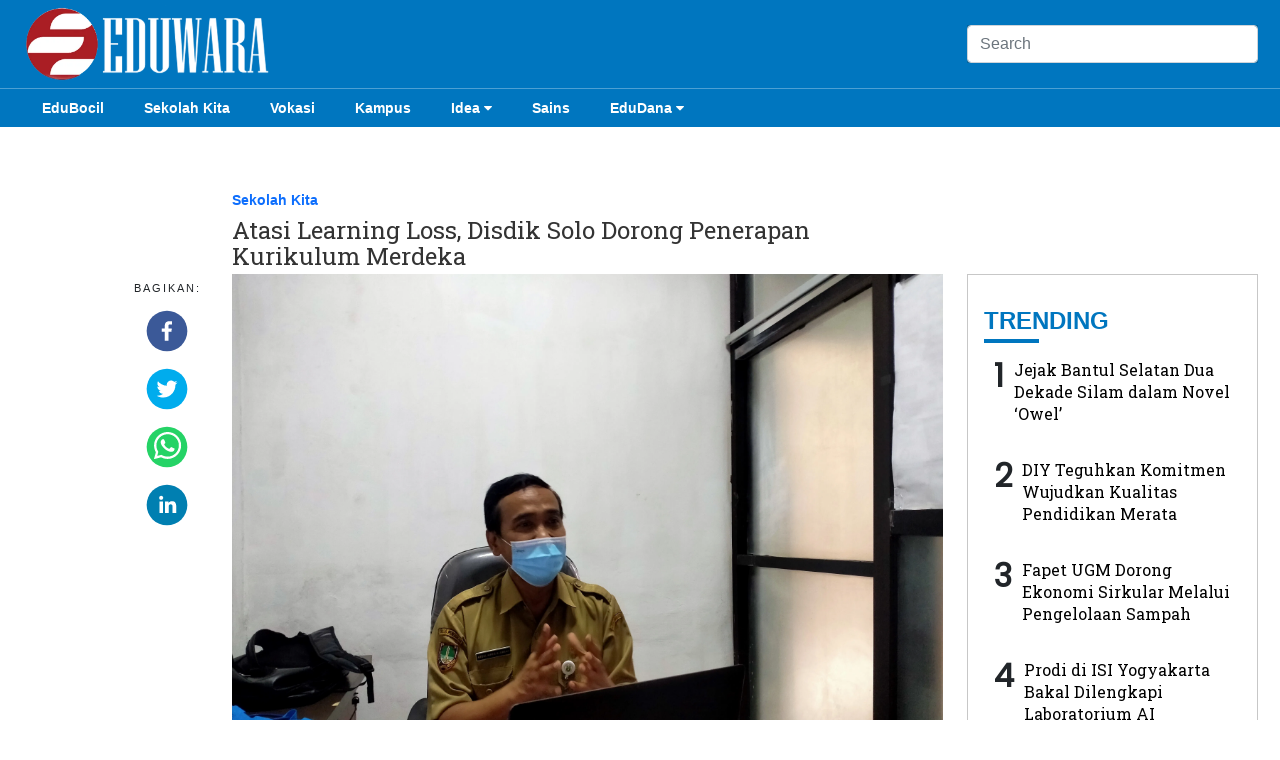

--- FILE ---
content_type: text/html; charset=utf-8
request_url: https://eduwara.com/read/atasi-learning-loss-disdik-solo-dorong-penerapan-kurikulum-merdeka
body_size: 8727
content:
<!DOCTYPE html><html lang="id-ID"><head><meta name="viewport" content="width=device-width"/><meta charSet="utf-8"/><link rel="icon" href="https://ik.imagekit.io/tk6ir0e7mng/uploads/2021/10/1635521078122.png"/><link rel="shortcut icon" href="/favicon.ico"/><script async="" src="https://www.googletagmanager.com/gtag/js?id=G-YBYGVWZMC5"></script><script>
            window.dataLayer = window.dataLayer || [];
            function gtag(){dataLayer.push(arguments);}
            gtag('js', new Date());
            gtag('config', 'G-YBYGVWZMC5');
        </script><link rel="stylesheet" type="text/css" href="/nprogress.css"/><title>Atasi Learning Loss, Disdik Solo Dorong Penerapan Kurikulum Merdeka - eduwara.com</title><meta name="description" content="Perubahan sistem pembelajaran akibat pandemi Covid-19 menimbulkan berbagai masalah, salah satunya adalah kemerosotan pembelajaran (learning loss). Untuk mengatasi hal itu Disdik Solo mendorong sekolah menerapkan kurikulum merdeka."/><meta name="theme-color" content="#0076bf"/><meta property="og:locale" content="id_ID"/><meta property="og:type" content="article"/><meta property="og:title" content="Atasi Learning Loss, Disdik Solo Dorong Penerapan Kurikulum Merdeka"/><meta name="keywords" content="pembelajaran tatap muka,Kota solo ,Pembelajaran Jarak Jauh,disdik,Kurikulum Merdeka"/><meta property="og:description" content="Perubahan sistem pembelajaran akibat pandemi Covid-19 menimbulkan berbagai masalah, salah satunya adalah kemerosotan pembelajaran (learning loss). Untuk mengatasi hal itu Disdik Solo mendorong sekolah menerapkan kurikulum merdeka."/><meta property="og:image" itemProp="image" content="https://ik.trn.asia/uploads/2022/02/1644851071394.jpeg?tr=w-256,h-256"/><meta property="og:url" content="https://eduwara.com/atasi-learning-loss-disdik-solo-dorong-penerapan-kurikulum-merdeka"/><meta property="og:site_name" content="eduwara.com"/><link rel="canonical" href="https://eduwara.com/atasi-learning-loss-disdik-solo-dorong-penerapan-kurikulum-merdeka"/><meta name="googlebot-news" content="index,follow"/><meta name="googlebot" content="index,follow"/><meta name="robots" content="index, follow"/><meta name="language" content="id"/><meta name="geo.country" content="id"/><meta http-equiv="content-language" content="id"/><meta name="geo.placename" content="Indonesia"/><meta name="twitter:card" content="summary_large_image"/><meta name="twitter:title" content="Atasi Learning Loss, Disdik Solo Dorong Penerapan Kurikulum Merdeka"/><meta name="twitter:description" content="Perubahan sistem pembelajaran akibat pandemi Covid-19 menimbulkan berbagai masalah, salah satunya adalah kemerosotan pembelajaran (learning loss). Untuk mengatasi hal itu Disdik Solo mendorong sekolah menerapkan kurikulum merdeka."/><meta name="twitter:creator" content=""/><meta name="twitter:site" content=""/><meta name="twitter:image" content="https://ik.trn.asia/uploads/2022/02/1644851071394.jpeg"/><script class="yoast-schema-graph" type="application/ld+json">{"@context":"https://schema.org","@type":"WebSite","url":"https://eduwara.com/","potentialAction":{"@type":"SearchAction","target":"https://eduwara.com/search/searchall?query={search_term_string}","query-input":"required name=search_term_string"}}</script><script class="yoast-schema-graph" type="application/ld+json">{"@context":"https://schema.org","@type":"Organization","name":"eduwara.com","url":"https://eduwara.com/","sameAs":["https://wwww.facebook.com/profile.php?id=100073764774033","","https://www.instagram.com/eduwara10/"],"logo":"https://ik.imagekit.io/tk6ir0e7mng/uploads/2021/10/1634034646913.png"}</script><meta content="8mCaHlbx_KljZzqu87pYJhxOB7XSxugmmnqaKdovndA" name="google-site-verification"/><script class="yoast-schema-graph" type="application/ld+json">{"@context":"https://schema.org","@graph":[{"@type":"ImageObject","@id":"https://ik.trn.asia/uploads/2022/02/1644851071394.jpeg","inLanguage":"id-ID","url":"https://ik.trn.asia/uploads/2022/02/1644851071394.jpeg","width":2048,"height":1365,"caption":"Kepala Bidang SMP Dinas Pendidikan Kota Solo, Abdul Haris Alamsyah. (Eduwara.com/M. Diky Praditia)"},{"@type":"WebPage","@id":"https://eduwara.com/atasi-learning-loss-disdik-solo-dorong-penerapan-kurikulum-merdeka","url":"https://eduwara.com/atasi-learning-loss-disdik-solo-dorong-penerapan-kurikulum-merdeka","name":"Atasi Learning Loss, Disdik Solo Dorong Penerapan Kurikulum Merdeka - eduwara.com","keywords":"pembelajaran tatap muka,Kota solo ,Pembelajaran Jarak Jauh,disdik,Kurikulum Merdeka","primaryImageOfPage":{"@id":"https://ik.trn.asia/uploads/2022/02/1644851071394.jpeg"},"image":[{"@id":"https://ik.trn.asia/uploads/2022/02/1644851071394.jpeg"}],"datePublished":"Mon Feb 14 2022 16:06:27 GMT+0000 (Coordinated Universal Time)","dateModified":"Mon Feb 14 2022 16:06:27 GMT+0000 (Coordinated Universal Time)","author":{"@id":"https://eduwara.com/author/riyanta"},"inLanguage":"id-ID","potentialAction":[{"@type":"ReadAction","target":["https://eduwara.com/atasi-learning-loss-disdik-solo-dorong-penerapan-kurikulum-merdeka"]}]},{"@context":"http://schema.org","@type":"NewsArticle","headline":"Atasi Learning Loss, Disdik Solo Dorong Penerapan Kurikulum Merdeka","datePublished":"Mon Feb 14 2022 16:06:27 GMT+0000 (Coordinated Universal Time)","dateModified":"Mon Feb 14 2022 16:06:27 GMT+0000 (Coordinated Universal Time)","description":"Perubahan sistem pembelajaran akibat pandemi Covid-19 menimbulkan berbagai masalah, salah satunya adalah kemerosotan pembelajaran (learning loss). Untuk mengatasi hal itu Disdik Solo mendorong sekolah menerapkan kurikulum merdeka.","image":{"@id":"https://ik.trn.asia/uploads/2022/02/1644851071394.jpeg","@type":"ImageObject","url":"https://ik.trn.asia/uploads/2022/02/1644851071394.jpeg","width":700,"height":393},"author":{"@type":"Person","name":"Riyanta"},"publisher":{"@type":"Organization","name":"eduwara.com","logo":{"@type":"ImageObject","url":"https://eduwara.com/logo.png","width":809,"height":172}}},{"@type":"Person","@id":"https://eduwara.com/author/riyanta","name":"Riyanta","image":{"@type":"ImageObject","@id":"https://ik.imagekit.io/tk6ir0e7mng/uploads/2021/10/1634179868147.png","inLanguage":"id-ID","url":"https://ik.imagekit.io/tk6ir0e7mng/uploads/2021/10/1634179868147.png","caption":"Riyanta"}}]}</script><script async="" src="https://pagead2.googlesyndication.com/pagead/js/adsbygoogle.js"></script><link rel="amphtml" href="https://eduwara.com/amp/atasi-learning-loss-disdik-solo-dorong-penerapan-kurikulum-merdeka"/><meta name="next-head-count" content="38"/><link rel="preload" href="/_next/static/css/12ad380c2c33f7d0cc27.css" as="style"/><link rel="stylesheet" href="/_next/static/css/12ad380c2c33f7d0cc27.css" data-n-g=""/><noscript data-n-css=""></noscript><script defer="" nomodule="" src="/_next/static/chunks/polyfills-a40ef1678bae11e696dba45124eadd70.js"></script><script src="/_next/static/chunks/webpack-316e5a4dc6a4f436bed9.js" defer=""></script><script src="/_next/static/chunks/framework-c93ed74a065331c4bd75.js" defer=""></script><script src="/_next/static/chunks/main-cd9d5acac8076e54bef7.js" defer=""></script><script src="/_next/static/chunks/pages/_app-40bac178eee94f9bbfa1.js" defer=""></script><script src="/_next/static/chunks/75fc9c18-5c1929f66343f0a636cd.js" defer=""></script><script src="/_next/static/chunks/311-60c87e0f950756aba89b.js" defer=""></script><script src="/_next/static/chunks/134-e3ec048022dd3438c74f.js" defer=""></script><script src="/_next/static/chunks/pages/%5Bslug%5D-2f35d86cb58681508d14.js" defer=""></script><script src="/_next/static/j8Wy2Z70io7eshwf40lkF/_buildManifest.js" defer=""></script><script src="/_next/static/j8Wy2Z70io7eshwf40lkF/_ssgManifest.js" defer=""></script></head><body style="overflow-x:hidden"><div id="__next"><div class="header m-none bg-primary"><div class="container"><div class="row align-items-center"><div class="col-xl-4"><div class="logo"><img src="https://ik.imagekit.io/tk6ir0e7mng/uploads/2021/10/1634034646913.png" srcSet="https://ik.imagekit.io/tk6ir0e7mng/uploads/2021/10/1634034646913.png" alt="logo" width="100%" class="c-pointer"/></div></div><div class="col-xl-5"></div><div class="col-xl-3"><form class="form-search"><input type="search" value="" name="search" id="search" class="form-control" placeholder="Search"/></form></div></div></div><div style="border-bottom:1px solid  hsla(0,0%,100%,.3)"></div></div><div class="header m-none  bg-primary"><div class="container"><div class="nav-menu"><div><div class="menu nav-link"><a class="c-white" href="/category/edu-bocil">EduBocil</a></div></div><div><div class="menu nav-link"><a class="c-white" href="/category/sekolah-kita">Sekolah Kita</a></div></div><div><div class="menu nav-link"><a class="c-white" href="/category/vokasi">Vokasi</a></div></div><div><div class="menu nav-link"><a class="c-white" href="/category/kampus">Kampus</a></div></div><div><div class="menu nav-link"><a class="c-white" href="/category/idea">Idea<!-- --> <i class="fa fa-caret-down"></i></a><div class="menu-children nav-link"><a class="c-white" href="/category/gagasan">Gagasan</a><a class="c-white" href="/category/art">Art</a></div></div></div><div><div class="menu nav-link"><a class="c-white" href="/category/sains">Sains</a></div></div><div><div class="menu nav-link"><a class="c-white" href="/category/edu-dana">EduDana<!-- --> <i class="fa fa-caret-down"></i></a><div class="menu-children nav-link"><a class="c-white" href="/category/beasiswa">Beasiswa</a><a class="c-white" href="/category/bisnis">Bisnis</a></div></div></div></div></div></div><div class="lg-none bg-primary header--sticky"><div class="container"><div class=" row d-none " style="align-items:center"><div class="col-12" style="padding:7px 12px"><div style="display:flex"><div style="width:90%;margin-right:3px"><form class="form-search"><input type="search" value="" name="search" id="search" class="form-control" placeholder="Search"/></form></div><div><i class="fa fa-times" style="font-size:35px"></i></div></div></div></div><div class="row " style="align-items:center"><div class="col-2"><a class="burger"><span></span></a></div><div class="col-8" style="justify-content:center;display:flex"><div class="logo-small"><img src="https://ik.imagekit.io/tk6ir0e7mng/uploads/2021/10/1634034646913.png" srcSet="https://ik.imagekit.io/tk6ir0e7mng/uploads/2021/10/1634034646913.png" alt="logo" width="100%" class="c-pointer"/></div></div><div class="col-2" style="text-align:right"><a class="menu c-white me-2"><i class="fa fa-search " style="font-size:18px"></i></a></div></div></div></div><div id="" class="sidenav"><div class="container"><div class="offcanvasLocale py-2"><div class="offcanvasLocale__box"><nav class="offcanvasLocale_navbar"><div class="offcanvasLocale__navbar__items"><div class="offcanvasLocale-item offcanvasLocale-item--has-child "><a class="nav-link c-white" href="/category/edu-bocil">EduBocil</a><div class="offcanvasLocale-sub"></div></div><div class="offcanvasLocale-item offcanvasLocale-item--has-child "><a class="nav-link c-white" href="/category/sekolah-kita">Sekolah Kita</a><div class="offcanvasLocale-sub"></div></div><div class="offcanvasLocale-item offcanvasLocale-item--has-child "><a class="nav-link c-white" href="/category/vokasi">Vokasi</a><div class="offcanvasLocale-sub"></div></div><div class="offcanvasLocale-item offcanvasLocale-item--has-child "><a class="nav-link c-white" href="/category/kampus">Kampus</a><div class="offcanvasLocale-sub"></div></div><div class="offcanvasLocale-item offcanvasLocale-item--has-child "><a class="nav-link c-white" href="/category/idea">Idea</a><span class="offcanvasLocale-icon"><i class="fa fa-caret-down"></i></span><div class="offcanvasLocale-sub"><div class="offcanvasLocale-sub-item"><a class="nav-link c-white" href="/category/gagasan">Gagasan</a></div><div class="offcanvasLocale-sub-item"><a class="nav-link c-white" href="/category/art">Art</a></div></div></div><div class="offcanvasLocale-item offcanvasLocale-item--has-child "><a class="nav-link c-white" href="/category/sains">Sains</a><div class="offcanvasLocale-sub"></div></div><div class="offcanvasLocale-item offcanvasLocale-item--has-child "><a class="nav-link c-white" href="/category/edu-dana">EduDana</a><span class="offcanvasLocale-icon"><i class="fa fa-caret-down"></i></span><div class="offcanvasLocale-sub"><div class="offcanvasLocale-sub-item"><a class="nav-link c-white" href="/category/beasiswa">Beasiswa</a></div><div class="offcanvasLocale-sub-item"><a class="nav-link c-white" href="/category/bisnis">Bisnis</a></div></div></div></div></nav><div class="text-center py-5"><small class="mb-1 c-white">Ikuti Kami di:</small><p><a href="https://wwww.facebook.com/profile.php?id=100073764774033" target="_blank" rel="noopener noreferrer" class="socmed-item c-pointer"><i class="fa fa-facebook-square "></i></a><a href="" target="_blank" rel="noopener noreferrer" class="socmed-item mx-3 c-pointer"><i class="fa fa-twitter-square"></i></a><a href="https://www.instagram.com/eduwara10/" target="_blank" rel="noopener noreferrer" class="socmed-item  c-pointer"><i class="fa fa-instagram "></i></a></p></div></div></div></div></div><section class="pb-5"><div class="container"><ins class="adsbygoogle" style="display:block;text-align:center" data-ad-layout="in-article" data-ad-format="fluid" data-ad-client="ca-pub-5165927310065214" data-ad-slot="8952610066"></ins><div class="py-2"></div></div><div class="pt-5"><div class="container"><div class="row"><div class="col-xl-2"></div><div class="col-xl-7 "><h4><a class="text-category bold" href="/category/sekolah-kita">Sekolah Kita</a></h4><h1 class="single-title"><span class="single-title">Atasi Learning Loss, Disdik Solo Dorong Penerapan Kurikulum Merdeka</span></h1></div><div class="col-xl-3"></div></div></div></div><div class="container"><div class="row"><div class="col-xl-1"></div><div class="col-xl-1 d-none d-xl-block"><div class="social-wrapper sticky-sidebar"><p>Bagikan:</p><div class="social-share"><div class="mb-3 mx-1"><button aria-label="facebook" class="react-share__ShareButton" style="background-color:transparent;border:none;padding:0;font:inherit;color:inherit;cursor:pointer"><svg viewBox="0 0 64 64" width="42" height="42"><circle cx="32" cy="32" r="31" fill="#3b5998"></circle><path d="M34.1,47V33.3h4.6l0.7-5.3h-5.3v-3.4c0-1.5,0.4-2.6,2.6-2.6l2.8,0v-4.8c-0.5-0.1-2.2-0.2-4.1-0.2 c-4.1,0-6.9,2.5-6.9,7V28H24v5.3h4.6V47H34.1z" fill="white"></path></svg></button></div><div class="mb-3  mx-1"><button aria-label="twitter" class="react-share__ShareButton" style="background-color:transparent;border:none;padding:0;font:inherit;color:inherit;cursor:pointer"><svg viewBox="0 0 64 64" width="42" height="42"><circle cx="32" cy="32" r="31" fill="#00aced"></circle><path d="M48,22.1c-1.2,0.5-2.4,0.9-3.8,1c1.4-0.8,2.4-2.1,2.9-3.6c-1.3,0.8-2.7,1.3-4.2,1.6 C41.7,19.8,40,19,38.2,19c-3.6,0-6.6,2.9-6.6,6.6c0,0.5,0.1,1,0.2,1.5c-5.5-0.3-10.3-2.9-13.5-6.9c-0.6,1-0.9,2.1-0.9,3.3 c0,2.3,1.2,4.3,2.9,5.5c-1.1,0-2.1-0.3-3-0.8c0,0,0,0.1,0,0.1c0,3.2,2.3,5.8,5.3,6.4c-0.6,0.1-1.1,0.2-1.7,0.2c-0.4,0-0.8,0-1.2-0.1 c0.8,2.6,3.3,4.5,6.1,4.6c-2.2,1.8-5.1,2.8-8.2,2.8c-0.5,0-1.1,0-1.6-0.1c2.9,1.9,6.4,2.9,10.1,2.9c12.1,0,18.7-10,18.7-18.7 c0-0.3,0-0.6,0-0.8C46,24.5,47.1,23.4,48,22.1z" fill="white"></path></svg></button></div><div class="mb-3  mx-1"><button aria-label="whatsapp" class="react-share__ShareButton" style="background-color:transparent;border:none;padding:0;font:inherit;color:inherit;cursor:pointer"><svg viewBox="0 0 64 64" width="42" height="42"><circle cx="32" cy="32" r="31" fill="#25D366"></circle><path d="m42.32286,33.93287c-0.5178,-0.2589 -3.04726,-1.49644 -3.52105,-1.66732c-0.4712,-0.17346 -0.81554,-0.2589 -1.15987,0.2589c-0.34175,0.51004 -1.33075,1.66474 -1.63108,2.00648c-0.30032,0.33658 -0.60064,0.36247 -1.11327,0.12945c-0.5178,-0.2589 -2.17994,-0.80259 -4.14759,-2.56312c-1.53269,-1.37217 -2.56312,-3.05503 -2.86603,-3.57283c-0.30033,-0.5178 -0.03366,-0.80259 0.22524,-1.06149c0.23301,-0.23301 0.5178,-0.59547 0.7767,-0.90616c0.25372,-0.31068 0.33657,-0.5178 0.51262,-0.85437c0.17088,-0.36246 0.08544,-0.64725 -0.04402,-0.90615c-0.12945,-0.2589 -1.15987,-2.79613 -1.58964,-3.80584c-0.41424,-1.00971 -0.84142,-0.88027 -1.15987,-0.88027c-0.29773,-0.02588 -0.64208,-0.02588 -0.98382,-0.02588c-0.34693,0 -0.90616,0.12945 -1.37736,0.62136c-0.4712,0.5178 -1.80194,1.76053 -1.80194,4.27186c0,2.51134 1.84596,4.945 2.10227,5.30747c0.2589,0.33657 3.63497,5.51458 8.80262,7.74113c1.23237,0.5178 2.1903,0.82848 2.94111,1.08738c1.23237,0.38836 2.35599,0.33657 3.24402,0.20712c0.99159,-0.15534 3.04985,-1.24272 3.47963,-2.45956c0.44013,-1.21683 0.44013,-2.22654 0.31068,-2.45955c-0.12945,-0.23301 -0.46601,-0.36247 -0.98382,-0.59548m-9.40068,12.84407l-0.02589,0c-3.05503,0 -6.08417,-0.82849 -8.72495,-2.38189l-0.62136,-0.37023l-6.47252,1.68286l1.73463,-6.29129l-0.41424,-0.64725c-1.70875,-2.71846 -2.6149,-5.85116 -2.6149,-9.07706c0,-9.39809 7.68934,-17.06155 17.15993,-17.06155c4.58253,0 8.88029,1.78642 12.11655,5.02268c3.23625,3.21036 5.02267,7.50812 5.02267,12.06476c-0.0078,9.3981 -7.69712,17.06155 -17.14699,17.06155m14.58906,-31.58846c-3.93529,-3.80584 -9.1133,-5.95471 -14.62789,-5.95471c-11.36055,0 -20.60848,9.2065 -20.61625,20.52564c0,3.61684 0.94757,7.14565 2.75211,10.26282l-2.92557,10.63564l10.93337,-2.85309c3.0136,1.63108 6.4052,2.4958 9.85634,2.49839l0.01037,0c11.36574,0 20.61884,-9.2091 20.62403,-20.53082c0,-5.48093 -2.14111,-10.64081 -6.03239,-14.51915" fill="white"></path></svg></button></div><div class="mb-3 mx-1"><button aria-label="linkedin" class="react-share__ShareButton" style="background-color:transparent;border:none;padding:0;font:inherit;color:inherit;cursor:pointer"><svg viewBox="0 0 64 64" width="42" height="42"><circle cx="32" cy="32" r="31" fill="#007fb1"></circle><path d="M20.4,44h5.4V26.6h-5.4V44z M23.1,18c-1.7,0-3.1,1.4-3.1,3.1c0,1.7,1.4,3.1,3.1,3.1 c1.7,0,3.1-1.4,3.1-3.1C26.2,19.4,24.8,18,23.1,18z M39.5,26.2c-2.6,0-4.4,1.4-5.1,2.8h-0.1v-2.4h-5.2V44h5.4v-8.6 c0-2.3,0.4-4.5,3.2-4.5c2.8,0,2.8,2.6,2.8,4.6V44H46v-9.5C46,29.8,45,26.2,39.5,26.2z" fill="white"></path></svg></button></div></div> </div></div><div class="col-xl-7"><div class="single"><div class="single-img"><img src="https://ik.trn.asia/uploads/2022/02/1644851071394.jpeg" alt="Atasi Learning Loss, Disdik Solo Dorong Penerapan Kurikulum Merdeka" width="100%"/></div><div></div><div class="single-caption">Kepala Bidang SMP Dinas Pendidikan Kota Solo, Abdul Haris Alamsyah. (Eduwara.com/M. Diky Praditia) </div><div class="single-details"><span class="single-author"><a href="/author/ta.redaksi">Redaksi</a>,<!-- --> <a href="/category/sekolah-kita">Sekolah Kita</a></span><span class="single-times d-block">14 Februari, 2022 23:06 WIB</span></div><div class="col-xl-1 d-xl-none "><div class="social-wrapper sticky-sidebar"><p>Bagikan:</p><div class="social-share"><div class="mb-3 mx-1"><button aria-label="facebook" class="react-share__ShareButton" style="background-color:transparent;border:none;padding:0;font:inherit;color:inherit;cursor:pointer"><svg viewBox="0 0 64 64" width="42" height="42"><circle cx="32" cy="32" r="31" fill="#3b5998"></circle><path d="M34.1,47V33.3h4.6l0.7-5.3h-5.3v-3.4c0-1.5,0.4-2.6,2.6-2.6l2.8,0v-4.8c-0.5-0.1-2.2-0.2-4.1-0.2 c-4.1,0-6.9,2.5-6.9,7V28H24v5.3h4.6V47H34.1z" fill="white"></path></svg></button></div><div class="mb-3  mx-1"><button aria-label="twitter" class="react-share__ShareButton" style="background-color:transparent;border:none;padding:0;font:inherit;color:inherit;cursor:pointer"><svg viewBox="0 0 64 64" width="42" height="42"><circle cx="32" cy="32" r="31" fill="#00aced"></circle><path d="M48,22.1c-1.2,0.5-2.4,0.9-3.8,1c1.4-0.8,2.4-2.1,2.9-3.6c-1.3,0.8-2.7,1.3-4.2,1.6 C41.7,19.8,40,19,38.2,19c-3.6,0-6.6,2.9-6.6,6.6c0,0.5,0.1,1,0.2,1.5c-5.5-0.3-10.3-2.9-13.5-6.9c-0.6,1-0.9,2.1-0.9,3.3 c0,2.3,1.2,4.3,2.9,5.5c-1.1,0-2.1-0.3-3-0.8c0,0,0,0.1,0,0.1c0,3.2,2.3,5.8,5.3,6.4c-0.6,0.1-1.1,0.2-1.7,0.2c-0.4,0-0.8,0-1.2-0.1 c0.8,2.6,3.3,4.5,6.1,4.6c-2.2,1.8-5.1,2.8-8.2,2.8c-0.5,0-1.1,0-1.6-0.1c2.9,1.9,6.4,2.9,10.1,2.9c12.1,0,18.7-10,18.7-18.7 c0-0.3,0-0.6,0-0.8C46,24.5,47.1,23.4,48,22.1z" fill="white"></path></svg></button></div><div class="mb-3  mx-1"><button aria-label="whatsapp" class="react-share__ShareButton" style="background-color:transparent;border:none;padding:0;font:inherit;color:inherit;cursor:pointer"><svg viewBox="0 0 64 64" width="42" height="42"><circle cx="32" cy="32" r="31" fill="#25D366"></circle><path d="m42.32286,33.93287c-0.5178,-0.2589 -3.04726,-1.49644 -3.52105,-1.66732c-0.4712,-0.17346 -0.81554,-0.2589 -1.15987,0.2589c-0.34175,0.51004 -1.33075,1.66474 -1.63108,2.00648c-0.30032,0.33658 -0.60064,0.36247 -1.11327,0.12945c-0.5178,-0.2589 -2.17994,-0.80259 -4.14759,-2.56312c-1.53269,-1.37217 -2.56312,-3.05503 -2.86603,-3.57283c-0.30033,-0.5178 -0.03366,-0.80259 0.22524,-1.06149c0.23301,-0.23301 0.5178,-0.59547 0.7767,-0.90616c0.25372,-0.31068 0.33657,-0.5178 0.51262,-0.85437c0.17088,-0.36246 0.08544,-0.64725 -0.04402,-0.90615c-0.12945,-0.2589 -1.15987,-2.79613 -1.58964,-3.80584c-0.41424,-1.00971 -0.84142,-0.88027 -1.15987,-0.88027c-0.29773,-0.02588 -0.64208,-0.02588 -0.98382,-0.02588c-0.34693,0 -0.90616,0.12945 -1.37736,0.62136c-0.4712,0.5178 -1.80194,1.76053 -1.80194,4.27186c0,2.51134 1.84596,4.945 2.10227,5.30747c0.2589,0.33657 3.63497,5.51458 8.80262,7.74113c1.23237,0.5178 2.1903,0.82848 2.94111,1.08738c1.23237,0.38836 2.35599,0.33657 3.24402,0.20712c0.99159,-0.15534 3.04985,-1.24272 3.47963,-2.45956c0.44013,-1.21683 0.44013,-2.22654 0.31068,-2.45955c-0.12945,-0.23301 -0.46601,-0.36247 -0.98382,-0.59548m-9.40068,12.84407l-0.02589,0c-3.05503,0 -6.08417,-0.82849 -8.72495,-2.38189l-0.62136,-0.37023l-6.47252,1.68286l1.73463,-6.29129l-0.41424,-0.64725c-1.70875,-2.71846 -2.6149,-5.85116 -2.6149,-9.07706c0,-9.39809 7.68934,-17.06155 17.15993,-17.06155c4.58253,0 8.88029,1.78642 12.11655,5.02268c3.23625,3.21036 5.02267,7.50812 5.02267,12.06476c-0.0078,9.3981 -7.69712,17.06155 -17.14699,17.06155m14.58906,-31.58846c-3.93529,-3.80584 -9.1133,-5.95471 -14.62789,-5.95471c-11.36055,0 -20.60848,9.2065 -20.61625,20.52564c0,3.61684 0.94757,7.14565 2.75211,10.26282l-2.92557,10.63564l10.93337,-2.85309c3.0136,1.63108 6.4052,2.4958 9.85634,2.49839l0.01037,0c11.36574,0 20.61884,-9.2091 20.62403,-20.53082c0,-5.48093 -2.14111,-10.64081 -6.03239,-14.51915" fill="white"></path></svg></button></div><div class="mb-3 mx-1"><button aria-label="linkedin" class="react-share__ShareButton" style="background-color:transparent;border:none;padding:0;font:inherit;color:inherit;cursor:pointer"><svg viewBox="0 0 64 64" width="42" height="42"><circle cx="32" cy="32" r="31" fill="#007fb1"></circle><path d="M20.4,44h5.4V26.6h-5.4V44z M23.1,18c-1.7,0-3.1,1.4-3.1,3.1c0,1.7,1.4,3.1,3.1,3.1 c1.7,0,3.1-1.4,3.1-3.1C26.2,19.4,24.8,18,23.1,18z M39.5,26.2c-2.6,0-4.4,1.4-5.1,2.8h-0.1v-2.4h-5.2V44h5.4v-8.6 c0-2.3,0.4-4.5,3.2-4.5c2.8,0,2.8,2.6,2.8,4.6V44H46v-9.5C46,29.8,45,26.2,39.5,26.2z" fill="white"></path></svg></button></div></div> </div></div><div class="single-body"><p>Eduwara.com, SOLO—Perubahan sistem pembelajaran akibat pandemi <a target="_blank" rel="noopener noreferrer" href="https://eduwara.com/tag/pandemi-covid-19">Covid-19</a> menimbulkan berbagai masalah, salah satunya adalah kemerosotan pembelajaran (<i>learning loss).</i> Untuk mengatasi hal itu Disdik Solo mendorong <a target="_blank" rel="noopener noreferrer" href="https://eduwara.com/tag/sekolah">sekolah</a> menerapkan <a target="_blank" rel="noopener noreferrer" href="https://eduwara.com/tag/kurikulum-merdeka">kurikulum merdeka</a>.</p><p>Kepala Bidang SMP Dinas Pendidikan (Disdik) Kota Solo, Abdul Haris Alamsyah mengungkapkan seluruh satuan pendidikan di Kota Solo mengalami kemerosotan pembelajaran.&nbsp;</p><p>"<i>Learning loss</i> pasti ada. Kami juga prihatin terkait hal ini sejak awal diterapkan Pembelajaran Jarak Jauh (PJJ) hinga sekarang," kata dia ketika diwawancarai <i>Eduwara.com</i>, Senin (14/2/2022) di ruang kerjanya.</p><ul><li><a target="_blank" rel="noopener noreferrer" href="https://eduwara.com/read/karakter-anak-dibentuk-dan-dipengaruhi-orang-tua">Karakter Anak Dibentuk dan Dipengaruhi Orang Tua</a></li><li><a target="_blank" rel="noopener noreferrer" href="https://eduwara.com/read/sekolah-di-solo-terapkan-pjj-begini-pendapat-orang-tua-siswa">Sekolah Di Solo Terapkan PJJ, Begini Pendapat Orang Tua Siswa</a></li><li><a target="_blank" rel="noopener noreferrer" href="https://eduwara.com/read/15-kepala-sekolah-penggerak-di-gunung-kidul-studi-tiru-ke-sd-muh-1-ketelan-solo">15 Kepala Sekolah Penggerak di Gunung Kidul Studi Tiru ke SD Muh 1 Ketelan Solo</a></li></ul><p>Haris menuturkan, ketika awal pandemi, <a target="_blank" rel="noopener noreferrer" href="https://eduwara.com/tag/pembelajaran-jarak-jauh">Pembelajaran Jarak Jauh</a> (PJJ) di sekolah masih fokus kepada adaptasi terlebih dahulu. Setelah berjalan dua hingga tiga bulan, Disdik Solo mengumpulkan kepala sekolah untuk membahas mutu pendidikan.</p><p>Kualitas pendidikan ketika PJJ jelas tidak bisa menyamai saat <a target="_blank" rel="noopener noreferrer" href="https://eduwara.com/tag/pembelajaran-tatap-muka">Pembelajaran Tatap Muka</a> (PTM). Untuk itu yang bisa dilakukan adalah menyesuaikan kurikulumnya.</p><h3>Kejar Ketertinggalan</h3><p>Menurut Haris, Kurikulum Merdeka adalah kurikulum pemulihan. Kurikulum tersebut sedikit demi sedikit memungkinkan mengejar ketertinggalan akibat <a target="_blank" rel="noopener noreferrer" href="https://eduwara.com/tag/learning-loss"><i>learning loss</i></a>.</p><p>"Terus terang semua sekolah kami dorong menerapkan Kurikulum Merdeka. Sebenarnya kurikulum itu sudah diterapkan di sekolah penggerak. Adapun muatan dan tujuan kurikulum tersebut yaitu mengurangi dampak <i>learning loss</i>," jelas Haris.</p><p>Haris menilai jika sekolahan masih menggunakan Kurikulum 2013, walau dengan penyesuaian sekalipun, hasilnya akan tetap berbeda. Perbedaan itu disebabkan sistem yang diterapkan masing-masing kurikulum.</p><ul><li><a target="_blank" rel="noopener noreferrer" href="https://eduwara.com/read/sd-djamaatul-ichwan-peringati-usia-1-abad-wali-kota-rektor-and-menteri-diberi-penghargaan">SD Djama'atul Ichwan Peringati Usia 1 Abad, Wali Kota, Rektor &amp; Menteri Diberi Penghargaan</a></li><li><a target="_blank" rel="noopener noreferrer" href="https://eduwara.com/read/pandemi-dua-tahun-banyak-melahirkan-pemilik-rekening-gedung">Pandemi Dua Tahun Banyak Melahirkan Pemilik Rekening Gedung</a></li><li><a target="_blank" rel="noopener noreferrer" href="https://eduwara.com/read/budi-daya-kepiting-teknik-crab-ball-dikembangkan-di-pantai-bantul">Budi Daya Kepiting Teknik Crab Ball Dikembangkan di Pantai Bantul</a></li></ul><p>Sistem yang digunakan Kurikulum Merdeka bertujuan agar anak-anak mengejar ketertinggalan pembelajaran akibat <i>learning loss</i>.</p><p>"Di sekolah penggerak sudah ada peningkatan pemulihan akibat <i>learning loss</i>, karena ada sistem pembelajaran digital di Kurikulum Merdeka. Tanpa PTM pun, mereka bisa mengejar ketertinggalan pembelajaran," ujar Haris.</p><p>Terlebih lagi, sambung Haris, pelaksanaan PTM yang ditambah dengan program <i>project based learning</i>. Program itu memungkinkan siswa tidak hanya belajar teori, namun juga secara praktik.</p><p>"<i>Project based learning</i> menjadikan siswa lebih aktif. Dengan satu proyek, siswa bisa mempelajari berbagai mata pelajaran. Dengan demikian pemulihan ketertinggalan bisa dikejar," tambah Haris.</p><p>Dia yakin jika Kurikulum Merdeka diterapkan di seluruh satuan pendidikan Kota Solo, secara perlahan bisa mengejar ketertinggalan akibat <i>learning loss</i>. <i><strong>(K. Setia Widodo)</strong></i></p></div><div><span class="single-author"><strong>Editor:</strong> <a href="/author/riyanta"> <!-- -->Riyanta</a></span></div><div class="tags"><strong class="me-2 tags-title">Tags:</strong><a class="tags-global" href="/tag/pembelajaran-tatap-muka">pembelajaran tatap muka</a><a class="tags-global" href="/tag/kota-solo">Kota solo </a><a class="tags-global" href="/tag/pembelajaran-jarak-jauh">Pembelajaran Jarak Jauh</a><a class="tags-global" href="/tag/disdik">disdik</a><a class="tags-global" href="/tag/kurikulum-merdeka">Kurikulum Merdeka</a></div></div><div style="background:#0076bf;height:200px;margin:50px 0"></div><h1><a class="section-title__border c-black">Read Next</a><div class="line-big bg-black"></div></h1><div class="mt-4"></div></div><div class="col-xl-3"></div></div></div></section><footer class="footer components-hasShadow_footer"><div class="container"><div class="row"><div class="col-xl-3 mt-3"><div><div class="logo"><img src="https://ik.imagekit.io/tk6ir0e7mng/uploads/2021/10/1634034646913.png" srcSet="https://ik.imagekit.io/tk6ir0e7mng/uploads/2021/10/1634034646913.png" alt="logo" width="100%" class="c-pointer"/></div></div></div><div class="col-xl-3 mt-3"><div class="footer__menu"><div class="footer__menu__item"><a class="nav-link" href="/category/edu-bocil">EduBocil</a></div><div class="footer__menu__item"><a class="nav-link" href="/category/sekolah-kita">Sekolah Kita</a></div><div class="footer__menu__item"><a class="nav-link" href="/category/vokasi">Vokasi</a></div><div class="footer__menu__item"><a class="nav-link" href="/category/kampus">Kampus</a></div><div class="footer__menu__item"><a class="nav-link" href="/category/idea">Idea</a></div><div class="footer__menu__item"><a class="nav-link" href="/category/sains">Sains</a></div><div class="footer__menu__item"><a class="nav-link" href="/category/edu-dana">EduDana</a></div></div></div><div class="col-xl-3 mt-3"><div class="footer__menu"><div class="footer__menu__item"><a class="nav-link" href="/tentang-kami">Tentang Kami</a></div><div class="footer__menu__item"><a class="nav-link" href="/pedoman-media-siber">Pedoman Media Siber</a></div><div class="footer__menu__item"><a class="nav-link" href="/kode-etik-wartawan">Kode Etik Perilaku Wartawan</a></div><div class="footer__menu__item"><a class="nav-link" href="/sop-perlindungan-wartawan">SOP perlindungan Wartawan</a></div></div></div><div class="col-xl-3  footer__social mt-3"><div style="padding-left:16px"><a href="https://wwww.facebook.com/profile.php?id=100073764774033" target="_blank" rel="noopener noreferrer" class="socmed-item c-pointer"><i class="fa fa-facebook-square "></i></a><a href="" target="_blank" rel="noopener noreferrer" class="socmed-item mx-3 c-pointer"><i class="fa fa-twitter-square"></i></a><a href="https://www.instagram.com/eduwara10/" target="_blank" rel="noopener noreferrer" class="socmed-item  c-pointer"><i class="fa fa-instagram "></i></a></div></div></div><hr/><p class="text-center text_footer c-white">Copyright <!-- -->eduwara.com<!-- --> © 2021 | Support By<!-- --> <a href="https://idcloudhost.com/" target="_blank" rel="noopener noreferrer"><img style="margin-top:-4px" height="17.5px" src="https://ik.imagekit.io/tk6ir0e7mng/uploads/2021/12/1639856563835.png"/></a></p></div></footer></div><script id="__NEXT_DATA__" type="application/json">{"props":{"pageProps":{"data":{"id":"151558","title":"Atasi Learning Loss, Disdik Solo Dorong Penerapan Kurikulum Merdeka","slug":"atasi-learning-loss-disdik-solo-dorong-penerapan-kurikulum-merdeka","excerpt":"Perubahan sistem pembelajaran akibat pandemi Covid-19 menimbulkan berbagai masalah, salah satunya adalah kemerosotan pembelajaran (learning loss). Untuk mengatasi hal itu Disdik Solo mendorong sekolah menerapkan kurikulum merdeka.","body":"\u003cp\u003eEduwara.com, SOLO—Perubahan sistem pembelajaran akibat pandemi \u003ca target=\"_blank\" rel=\"noopener noreferrer\" href=\"https://eduwara.com/tag/pandemi-covid-19\"\u003eCovid-19\u003c/a\u003e menimbulkan berbagai masalah, salah satunya adalah kemerosotan pembelajaran (\u003ci\u003elearning loss).\u003c/i\u003e Untuk mengatasi hal itu Disdik Solo mendorong \u003ca target=\"_blank\" rel=\"noopener noreferrer\" href=\"https://eduwara.com/tag/sekolah\"\u003esekolah\u003c/a\u003e menerapkan \u003ca target=\"_blank\" rel=\"noopener noreferrer\" href=\"https://eduwara.com/tag/kurikulum-merdeka\"\u003ekurikulum merdeka\u003c/a\u003e.\u003c/p\u003e\u003cp\u003eKepala Bidang SMP Dinas Pendidikan (Disdik) Kota Solo, Abdul Haris Alamsyah mengungkapkan seluruh satuan pendidikan di Kota Solo mengalami kemerosotan pembelajaran.\u0026nbsp;\u003c/p\u003e\u003cp\u003e\"\u003ci\u003eLearning loss\u003c/i\u003e pasti ada. Kami juga prihatin terkait hal ini sejak awal diterapkan Pembelajaran Jarak Jauh (PJJ) hinga sekarang,\" kata dia ketika diwawancarai \u003ci\u003eEduwara.com\u003c/i\u003e, Senin (14/2/2022) di ruang kerjanya.\u003c/p\u003e\u003cul\u003e\u003cli\u003e\u003ca target=\"_blank\" rel=\"noopener noreferrer\" href=\"https://eduwara.com/read/karakter-anak-dibentuk-dan-dipengaruhi-orang-tua\"\u003eKarakter Anak Dibentuk dan Dipengaruhi Orang Tua\u003c/a\u003e\u003c/li\u003e\u003cli\u003e\u003ca target=\"_blank\" rel=\"noopener noreferrer\" href=\"https://eduwara.com/read/sekolah-di-solo-terapkan-pjj-begini-pendapat-orang-tua-siswa\"\u003eSekolah Di Solo Terapkan PJJ, Begini Pendapat Orang Tua Siswa\u003c/a\u003e\u003c/li\u003e\u003cli\u003e\u003ca target=\"_blank\" rel=\"noopener noreferrer\" href=\"https://eduwara.com/read/15-kepala-sekolah-penggerak-di-gunung-kidul-studi-tiru-ke-sd-muh-1-ketelan-solo\"\u003e15 Kepala Sekolah Penggerak di Gunung Kidul Studi Tiru ke SD Muh 1 Ketelan Solo\u003c/a\u003e\u003c/li\u003e\u003c/ul\u003e\u003cp\u003eHaris menuturkan, ketika awal pandemi, \u003ca target=\"_blank\" rel=\"noopener noreferrer\" href=\"https://eduwara.com/tag/pembelajaran-jarak-jauh\"\u003ePembelajaran Jarak Jauh\u003c/a\u003e (PJJ) di sekolah masih fokus kepada adaptasi terlebih dahulu. Setelah berjalan dua hingga tiga bulan, Disdik Solo mengumpulkan kepala sekolah untuk membahas mutu pendidikan.\u003c/p\u003e\u003cp\u003eKualitas pendidikan ketika PJJ jelas tidak bisa menyamai saat \u003ca target=\"_blank\" rel=\"noopener noreferrer\" href=\"https://eduwara.com/tag/pembelajaran-tatap-muka\"\u003ePembelajaran Tatap Muka\u003c/a\u003e (PTM). Untuk itu yang bisa dilakukan adalah menyesuaikan kurikulumnya.\u003c/p\u003e\u003ch3\u003eKejar Ketertinggalan\u003c/h3\u003e\u003cp\u003eMenurut Haris, Kurikulum Merdeka adalah kurikulum pemulihan. Kurikulum tersebut sedikit demi sedikit memungkinkan mengejar ketertinggalan akibat \u003ca target=\"_blank\" rel=\"noopener noreferrer\" href=\"https://eduwara.com/tag/learning-loss\"\u003e\u003ci\u003elearning loss\u003c/i\u003e\u003c/a\u003e.\u003c/p\u003e\u003cp\u003e\"Terus terang semua sekolah kami dorong menerapkan Kurikulum Merdeka. Sebenarnya kurikulum itu sudah diterapkan di sekolah penggerak. Adapun muatan dan tujuan kurikulum tersebut yaitu mengurangi dampak \u003ci\u003elearning loss\u003c/i\u003e,\" jelas Haris.\u003c/p\u003e\u003cp\u003eHaris menilai jika sekolahan masih menggunakan Kurikulum 2013, walau dengan penyesuaian sekalipun, hasilnya akan tetap berbeda. Perbedaan itu disebabkan sistem yang diterapkan masing-masing kurikulum.\u003c/p\u003e\u003cul\u003e\u003cli\u003e\u003ca target=\"_blank\" rel=\"noopener noreferrer\" href=\"https://eduwara.com/read/sd-djamaatul-ichwan-peringati-usia-1-abad-wali-kota-rektor-and-menteri-diberi-penghargaan\"\u003eSD Djama'atul Ichwan Peringati Usia 1 Abad, Wali Kota, Rektor \u0026amp; Menteri Diberi Penghargaan\u003c/a\u003e\u003c/li\u003e\u003cli\u003e\u003ca target=\"_blank\" rel=\"noopener noreferrer\" href=\"https://eduwara.com/read/pandemi-dua-tahun-banyak-melahirkan-pemilik-rekening-gedung\"\u003ePandemi Dua Tahun Banyak Melahirkan Pemilik Rekening Gedung\u003c/a\u003e\u003c/li\u003e\u003cli\u003e\u003ca target=\"_blank\" rel=\"noopener noreferrer\" href=\"https://eduwara.com/read/budi-daya-kepiting-teknik-crab-ball-dikembangkan-di-pantai-bantul\"\u003eBudi Daya Kepiting Teknik Crab Ball Dikembangkan di Pantai Bantul\u003c/a\u003e\u003c/li\u003e\u003c/ul\u003e\u003cp\u003eSistem yang digunakan Kurikulum Merdeka bertujuan agar anak-anak mengejar ketertinggalan pembelajaran akibat \u003ci\u003elearning loss\u003c/i\u003e.\u003c/p\u003e\u003cp\u003e\"Di sekolah penggerak sudah ada peningkatan pemulihan akibat \u003ci\u003elearning loss\u003c/i\u003e, karena ada sistem pembelajaran digital di Kurikulum Merdeka. Tanpa PTM pun, mereka bisa mengejar ketertinggalan pembelajaran,\" ujar Haris.\u003c/p\u003e\u003cp\u003eTerlebih lagi, sambung Haris, pelaksanaan PTM yang ditambah dengan program \u003ci\u003eproject based learning\u003c/i\u003e. Program itu memungkinkan siswa tidak hanya belajar teori, namun juga secara praktik.\u003c/p\u003e\u003cp\u003e\"\u003ci\u003eProject based learning\u003c/i\u003e menjadikan siswa lebih aktif. Dengan satu proyek, siswa bisa mempelajari berbagai mata pelajaran. Dengan demikian pemulihan ketertinggalan bisa dikejar,\" tambah Haris.\u003c/p\u003e\u003cp\u003eDia yakin jika Kurikulum Merdeka diterapkan di seluruh satuan pendidikan Kota Solo, secara perlahan bisa mengejar ketertinggalan akibat \u003ci\u003elearning loss\u003c/i\u003e. \u003ci\u003e\u003cstrong\u003e(K. Setia Widodo)\u003c/strong\u003e\u003c/i\u003e\u003c/p\u003e","image_media_id":"145644","embeded_video":null,"meta_title":"Atasi Learning Loss, Disdik Solo Dorong Penerapan Kurikulum Merdeka","meta_description":"Perubahan sistem pembelajaran akibat pandemi Covid-19 menimbulkan berbagai masalah, salah satunya adalah kemerosotan pembelajaran (learning loss). Untuk mengatasi hal itu Disdik Solo mendorong sekolah menerapkan kurikulum merdeka.","created_by":"377","updated_by":"377","published_at":"2022-02-14 23:06:27","is_published":true,"highlight":true,"old_id":null,"created_at":"2022-02-15 19:06:27","updated_at":"2022-10-08 00:05:25","post_type":"post","scheduled_at":null,"infografik_media_id":null,"author_id":"21","editor_id":"377","is_premium":false,"image_meta_description":null,"image_meta_alt":null,"image_meta_source":null,"pesenmakan_old_id":null,"short_link_uid":"n5-hv","reading_time":{"text":"1 min read","minutes":1,"time":6000,"words":200},"visitors_count":"542","heroImage":{"id":"145644","name":"1402abdul haris alamsyah.jpg","description":"Kepala Bidang SMP Dinas Pendidikan Kota Solo, Abdul Haris Alamsyah. (Eduwara.com/M. Diky Praditia)","image_source":"Eduwara.com/M. Diky Praditia","alt":"1402abdul haris alamsyah.jpg","mime":"image/jpeg","byte":null,"file":"1644851071394.jpeg","meta":null,"created_by":"377","updated_by":"377","created_at":"2022-02-14T00:00:00.000Z","updated_at":null,"relation":null,"relation_id":null,"portal_id":null,"source":"Eduwara.com/M. Diky Praditia","author_name":null,"trenasia_old_id":null,"pesenmakan_old_id":null,"demfarm_old_id":null,"url":"https://ik.trn.asia/uploads/2022/02/1644851071394.jpeg","thumb_url":"https://ik.trn.asia/uploads/2022/02/1644851071394.jpeg?tr=w-290,h-165","medium_url":"https://ik.trn.asia/uploads/2022/02/1644851071394.jpeg?tr=w-609.98,h-344.64","large_url":"https://ik.trn.asia/uploads/2022/02/1644851071394.jpeg?tr=w-705","avatar_url":"https://ik.trn.asia/uploads/2022/02/1644851071394.jpeg?tr=w-100"},"infoGrafik":null,"topics":[],"createdBy":{"id":"377","full_name":"Riyanta","username":"riyanta","bio":null,"img_media_id":null,"imgMedia":null},"updatedBy":{"id":"377","full_name":"Riyanta","username":"riyanta","bio":null,"img_media_id":null,"imgMedia":null},"authorBy":{"id":"21","full_name":"Redaksi","username":"ta.redaksi","bio":null,"img_media_id":null,"imgMedia":null},"editorBy":{"id":"377","full_name":"Riyanta","username":"riyanta","bio":null,"img_media_id":null,"imgMedia":null},"imageMedia":[],"categories":[{"id":172,"slug":"sekolah-kita","title":"Sekolah Kita","pivot":{"category_id":172,"post_id":"151558"}}],"tags":[{"id":"7021","slug":"pembelajaran-tatap-muka","name":"pembelajaran tatap muka","pivot":{"tag_id":"7021","post_id":"151558"}},{"id":"12970","slug":"kota-solo","name":"Kota solo ","pivot":{"tag_id":"12970","post_id":"151558"}},{"id":"19024","slug":"pembelajaran-jarak-jauh","name":"Pembelajaran Jarak Jauh","pivot":{"tag_id":"19024","post_id":"151558"}},{"id":"78215","slug":"disdik","name":"disdik","pivot":{"tag_id":"78215","post_id":"151558"}},{"id":"86324","slug":"kurikulum-merdeka","name":"Kurikulum Merdeka","pivot":{"tag_id":"86324","post_id":"151558"}}],"portals":[{"id":25,"domain":"eduwara.com","title":"eduwara","pivot":{"portal_id":25,"post_id":"151558"}}],"url":"https://eduwara.com/read/atasi-learning-loss-disdik-solo-dorong-penerapan-kurikulum-merdeka"}},"__N_SSP":true},"page":"/[slug]","query":{"slug":"atasi-learning-loss-disdik-solo-dorong-penerapan-kurikulum-merdeka"},"buildId":"j8Wy2Z70io7eshwf40lkF","isFallback":false,"gssp":true,"scriptLoader":[]}</script><script defer src="https://static.cloudflareinsights.com/beacon.min.js/vcd15cbe7772f49c399c6a5babf22c1241717689176015" integrity="sha512-ZpsOmlRQV6y907TI0dKBHq9Md29nnaEIPlkf84rnaERnq6zvWvPUqr2ft8M1aS28oN72PdrCzSjY4U6VaAw1EQ==" data-cf-beacon='{"version":"2024.11.0","token":"3a54685af6f246549d4704878e15a56e","r":1,"server_timing":{"name":{"cfCacheStatus":true,"cfEdge":true,"cfExtPri":true,"cfL4":true,"cfOrigin":true,"cfSpeedBrain":true},"location_startswith":null}}' crossorigin="anonymous"></script>
</body></html>

--- FILE ---
content_type: text/html; charset=utf-8
request_url: https://www.google.com/recaptcha/api2/aframe
body_size: 270
content:
<!DOCTYPE HTML><html><head><meta http-equiv="content-type" content="text/html; charset=UTF-8"></head><body><script nonce="iNC3QKHKEl3SXjExTYcOBQ">/** Anti-fraud and anti-abuse applications only. See google.com/recaptcha */ try{var clients={'sodar':'https://pagead2.googlesyndication.com/pagead/sodar?'};window.addEventListener("message",function(a){try{if(a.source===window.parent){var b=JSON.parse(a.data);var c=clients[b['id']];if(c){var d=document.createElement('img');d.src=c+b['params']+'&rc='+(localStorage.getItem("rc::a")?sessionStorage.getItem("rc::b"):"");window.document.body.appendChild(d);sessionStorage.setItem("rc::e",parseInt(sessionStorage.getItem("rc::e")||0)+1);localStorage.setItem("rc::h",'1768843264655');}}}catch(b){}});window.parent.postMessage("_grecaptcha_ready", "*");}catch(b){}</script></body></html>

--- FILE ---
content_type: application/javascript; charset=UTF-8
request_url: https://eduwara.com/_next/static/j8Wy2Z70io7eshwf40lkF/_buildManifest.js
body_size: 315
content:
self.__BUILD_MANIFEST=function(a,s,e,t,c,n){return{__rewrites:{beforeFiles:[],afterFiles:[{source:"/post-sitemap:post(\\d{1,}).xml"},{source:"/post_tag-sitemap:tag(\\d{1,}).xml"},{source:"/category-sitemap.xml"},{source:"/author-sitemap.xml"},{source:"/sitemap_index.xml"},{source:"/sitemap.xml"},{source:"/rss.xml"},{source:"/",destination:"/"},{source:"/read/:path*",destination:"/:path*"},{source:e,destination:e},{source:t,destination:t}],fallback:[]},"/":[a,c,n,"static/chunks/pages/index-0078cccd869b95722179.js"],"/_error":["static/chunks/pages/_error-71943615962ab51a14a2.js"],"/author/[slug]":[a,"static/chunks/pages/author/[slug]-1f0bd99154fa9ebc64e4.js"],"/category/[slug]":[a,c,n,"static/chunks/pages/category/[slug]-8f77966d2baa5b17185d.js"],"/kode-etik-wartawan":[a,"static/chunks/pages/kode-etik-wartawan-ee57ba63cc151dc44146.js"],"/kontak":["static/chunks/pages/kontak-0e16458deb5089c8a4a3.js"],"/pedoman-media-siber":[a,"static/chunks/pages/pedoman-media-siber-1fb0398a5b9fe7a2269b.js"],"/search":[a,"static/chunks/225-8981f7cd68d483f4e1cf.js","static/chunks/pages/search-6e7a61fc1225984f81fb.js"],"/sop-perlindungan-wartawan":[a,"static/chunks/pages/sop-perlindungan-wartawan-e15dfdf961500bbb34f0.js"],"/tag/[slug]":[a,"static/chunks/15-c205d7bf6ae4587c9039.js","static/chunks/pages/tag/[slug]-cc0ec6364667a70ec3d4.js"],"/tentang-kami":[a,"static/chunks/pages/tentang-kami-d2ab50c8b9d1d52d6b70.js"],"/[slug]":[a,c,"static/chunks/134-e3ec048022dd3438c74f.js","static/chunks/pages/[slug]-2f35d86cb58681508d14.js"],sortedPages:["/","/_app","/_error","/author/[slug]","/category/[slug]","/kode-etik-wartawan","/kontak",t,"/search","/sop-perlindungan-wartawan","/tag/[slug]",e,"/[slug]"]}}("static/chunks/75fc9c18-5c1929f66343f0a636cd.js",0,"/tentang-kami","/pedoman-media-siber","static/chunks/311-60c87e0f950756aba89b.js","static/chunks/98-1e2a527d536fc948a80c.js"),self.__BUILD_MANIFEST_CB&&self.__BUILD_MANIFEST_CB();

--- FILE ---
content_type: application/javascript; charset=UTF-8
request_url: https://eduwara.com/_next/static/chunks/922.442b4d43c8e64bc3e76a.js
body_size: 337
content:
"use strict";(self.webpackChunk_N_E=self.webpackChunk_N_E||[]).push([[922],{3931:function(n,t,i){i.d(t,{Z:function(){return s}});i(7294);var a=i(7457),e=i(5893);function s(n){var t=n.data,i=n.className;return(0,e.jsx)(e.Fragment,{children:(0,e.jsx)("span",{className:"card-featured__time ".concat(i),children:(0,e.jsxs)("time",{children:[(0,e.jsx)("i",{className:"fa fa-clock-o"})," ",(0,a.bb)(t)]})})})}},222:function(n,t,i){i.r(t),i.d(t,{default:function(){return l}});var a=i(3843),e=i(4337),s=i(3931),r=(i(7294),i(5893));function d(n){var t=n.data,i=n.isExternal;return(0,r.jsxs)("div",{className:"b-bottom__grey py-2",children:[(0,r.jsx)(e.Z,{isExternal:i,data:t,className:"text-medium"}),(0,r.jsx)(s.Z,{data:t.published_at})]})}function c(n){var t=n.position,i=n.data,a=n.isExternal;return(0,r.jsxs)("div",{className:"card-text__withnumber my-3",children:[(0,r.jsx)("div",{className:"number",children:t+1}),(0,r.jsx)(e.Z,{isExternal:a,data:i,className:"text-medium"})]})}function l(n){var t=n.withNumber,i=void 0!==t&&t,e=n.data,s=n.title,l=void 0===s?"Latest News":s,u=n.isTrending,o=n.withExternal,x=void 0!==o&&o,m=n.isSidebarTrending,f=function(n){var t=n.datas,i=n.isNumber,a=n.position,e=n.isExternal,s=void 0!==e&&e;return i?(0,r.jsx)(c,{data:t,position:a,isExternal:s}):(0,r.jsx)(d,{data:t,isExternal:s})},b=i?"border-grey":"bg-grey__soft",j=m?"sidebar-trending":"sidebar";return e?(0,r.jsx)(r.Fragment,{children:(0,r.jsxs)("section",{className:"".concat(j," ").concat(b," px-3 pb-3 py-3"),children:[(0,r.jsx)(a.Z,{title:l}),u?null!==e&&e.map((function(n,t){if(t<4)return(0,r.jsx)("div",{children:(0,r.jsx)(f,{isNumber:i,position:t,datas:n,isExternal:x})},n.id)})):null!==e&&e.data.map((function(n,t){if(t<4)return(0,r.jsx)("div",{children:(0,r.jsx)(f,{isNumber:i,position:t,datas:n,isExternal:x})},n.id)}))]})}):null}},1630:function(n,t,i){i.r(t),i.d(t,{default:function(){return r}});var a=i(5919),e=(i(7294),i(222)),s=i(5893);function r(){var n=(0,a.$I)();return(0,s.jsx)("section",{className:"sticky-sidebar",children:(0,s.jsx)(e.default,{data:n.trending,isTrending:!0,title:"Trending",isSidebarTrending:!0,withNumber:!0})})}}}]);